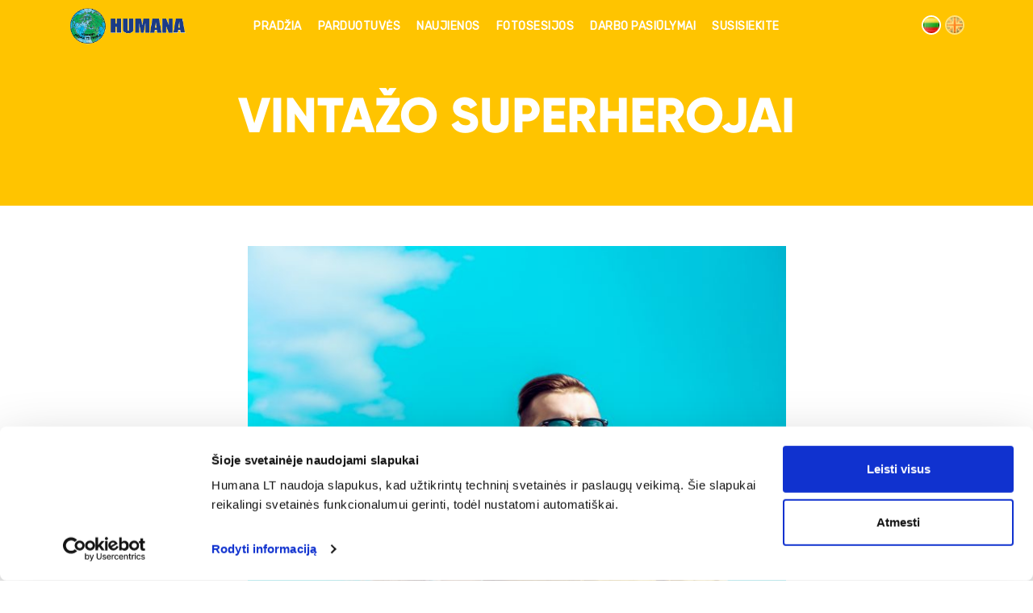

--- FILE ---
content_type: text/html; charset=UTF-8
request_url: https://www.humana.lt/photoshoots/vintazo-superherojai/
body_size: 8874
content:
<!doctype html>
<html lang="lt-LT">
  <head>
<!-- Global site tag (gtag.js) - Google Analytics -->
<script async src="https://www.googletagmanager.com/gtag/js?id=UA-145172614-1"></script>
<script>
  window.dataLayer = window.dataLayer || [];
  function gtag(){dataLayer.push(arguments);}
  gtag('js', new Date());

  gtag('config', 'UA-145172614-1');
</script>
  <meta charset="utf-8">
  <meta http-equiv="x-ua-compatible" content="ie=edge">
  <meta name="viewport" content="width=device-width, initial-scale=1, shrink-to-fit=no">
  <meta name="author" content="minimo.lv">
	               <meta property="og:image" content="https://www.humana.lt/wp-content/uploads/2019/03/08_web-e1558676065116.jpg"/>
    	
  <script type="text/javascript">
	window.dataLayer = window.dataLayer || [];

	function gtag() {
		dataLayer.push(arguments);
	}

	gtag("consent", "default", {
		ad_personalization: "denied",
		ad_storage: "denied",
		ad_user_data: "denied",
		analytics_storage: "denied",
		functionality_storage: "denied",
		personalization_storage: "denied",
		security_storage: "granted",
		wait_for_update: 500,
	});
	gtag("set", "ads_data_redaction", true);
	</script>
<script type="text/javascript"
		id="Cookiebot"
		src="https://consent.cookiebot.com/uc.js"
		data-implementation="wp"
		data-cbid="fde774e0-bf63-4629-91af-232f87baa854"
							async	></script>
<title>VINTAŽO SUPERHEROJAI &#8211; Humana</title>
<meta name='robots' content='max-image-preview:large' />
	<style>img:is([sizes="auto" i], [sizes^="auto," i]) { contain-intrinsic-size: 3000px 1500px }</style>
	<link rel="alternate" href="https://www.humana.lt/photoshoots/vintazo-superherojai/" hreflang="lt" />
<link rel="alternate" href="https://www.humana.lt/en/photoshoots/vintazo-superherojai/" hreflang="en" />
<link rel='dns-prefetch' href='//maps.googleapis.com' />
<script type="text/javascript">
/* <![CDATA[ */
window._wpemojiSettings = {"baseUrl":"https:\/\/s.w.org\/images\/core\/emoji\/16.0.1\/72x72\/","ext":".png","svgUrl":"https:\/\/s.w.org\/images\/core\/emoji\/16.0.1\/svg\/","svgExt":".svg","source":{"concatemoji":"https:\/\/www.humana.lt\/wp-includes\/js\/wp-emoji-release.min.js?ver=6.8.3"}};
/*! This file is auto-generated */
!function(s,n){var o,i,e;function c(e){try{var t={supportTests:e,timestamp:(new Date).valueOf()};sessionStorage.setItem(o,JSON.stringify(t))}catch(e){}}function p(e,t,n){e.clearRect(0,0,e.canvas.width,e.canvas.height),e.fillText(t,0,0);var t=new Uint32Array(e.getImageData(0,0,e.canvas.width,e.canvas.height).data),a=(e.clearRect(0,0,e.canvas.width,e.canvas.height),e.fillText(n,0,0),new Uint32Array(e.getImageData(0,0,e.canvas.width,e.canvas.height).data));return t.every(function(e,t){return e===a[t]})}function u(e,t){e.clearRect(0,0,e.canvas.width,e.canvas.height),e.fillText(t,0,0);for(var n=e.getImageData(16,16,1,1),a=0;a<n.data.length;a++)if(0!==n.data[a])return!1;return!0}function f(e,t,n,a){switch(t){case"flag":return n(e,"\ud83c\udff3\ufe0f\u200d\u26a7\ufe0f","\ud83c\udff3\ufe0f\u200b\u26a7\ufe0f")?!1:!n(e,"\ud83c\udde8\ud83c\uddf6","\ud83c\udde8\u200b\ud83c\uddf6")&&!n(e,"\ud83c\udff4\udb40\udc67\udb40\udc62\udb40\udc65\udb40\udc6e\udb40\udc67\udb40\udc7f","\ud83c\udff4\u200b\udb40\udc67\u200b\udb40\udc62\u200b\udb40\udc65\u200b\udb40\udc6e\u200b\udb40\udc67\u200b\udb40\udc7f");case"emoji":return!a(e,"\ud83e\udedf")}return!1}function g(e,t,n,a){var r="undefined"!=typeof WorkerGlobalScope&&self instanceof WorkerGlobalScope?new OffscreenCanvas(300,150):s.createElement("canvas"),o=r.getContext("2d",{willReadFrequently:!0}),i=(o.textBaseline="top",o.font="600 32px Arial",{});return e.forEach(function(e){i[e]=t(o,e,n,a)}),i}function t(e){var t=s.createElement("script");t.src=e,t.defer=!0,s.head.appendChild(t)}"undefined"!=typeof Promise&&(o="wpEmojiSettingsSupports",i=["flag","emoji"],n.supports={everything:!0,everythingExceptFlag:!0},e=new Promise(function(e){s.addEventListener("DOMContentLoaded",e,{once:!0})}),new Promise(function(t){var n=function(){try{var e=JSON.parse(sessionStorage.getItem(o));if("object"==typeof e&&"number"==typeof e.timestamp&&(new Date).valueOf()<e.timestamp+604800&&"object"==typeof e.supportTests)return e.supportTests}catch(e){}return null}();if(!n){if("undefined"!=typeof Worker&&"undefined"!=typeof OffscreenCanvas&&"undefined"!=typeof URL&&URL.createObjectURL&&"undefined"!=typeof Blob)try{var e="postMessage("+g.toString()+"("+[JSON.stringify(i),f.toString(),p.toString(),u.toString()].join(",")+"));",a=new Blob([e],{type:"text/javascript"}),r=new Worker(URL.createObjectURL(a),{name:"wpTestEmojiSupports"});return void(r.onmessage=function(e){c(n=e.data),r.terminate(),t(n)})}catch(e){}c(n=g(i,f,p,u))}t(n)}).then(function(e){for(var t in e)n.supports[t]=e[t],n.supports.everything=n.supports.everything&&n.supports[t],"flag"!==t&&(n.supports.everythingExceptFlag=n.supports.everythingExceptFlag&&n.supports[t]);n.supports.everythingExceptFlag=n.supports.everythingExceptFlag&&!n.supports.flag,n.DOMReady=!1,n.readyCallback=function(){n.DOMReady=!0}}).then(function(){return e}).then(function(){var e;n.supports.everything||(n.readyCallback(),(e=n.source||{}).concatemoji?t(e.concatemoji):e.wpemoji&&e.twemoji&&(t(e.twemoji),t(e.wpemoji)))}))}((window,document),window._wpemojiSettings);
/* ]]> */
</script>
<link rel='stylesheet' id='sgr-css' href='https://www.humana.lt/wp-content/plugins/simple-google-recaptcha/sgr.css?ver=1669623564' type='text/css' media='all' />
<style id='wp-emoji-styles-inline-css' type='text/css'>

	img.wp-smiley, img.emoji {
		display: inline !important;
		border: none !important;
		box-shadow: none !important;
		height: 1em !important;
		width: 1em !important;
		margin: 0 0.07em !important;
		vertical-align: -0.1em !important;
		background: none !important;
		padding: 0 !important;
	}
</style>
<link rel='stylesheet' id='wp-block-library-css' href='https://www.humana.lt/wp-includes/css/dist/block-library/style.min.css?ver=6.8.3' type='text/css' media='all' />
<style id='global-styles-inline-css' type='text/css'>
:root{--wp--preset--aspect-ratio--square: 1;--wp--preset--aspect-ratio--4-3: 4/3;--wp--preset--aspect-ratio--3-4: 3/4;--wp--preset--aspect-ratio--3-2: 3/2;--wp--preset--aspect-ratio--2-3: 2/3;--wp--preset--aspect-ratio--16-9: 16/9;--wp--preset--aspect-ratio--9-16: 9/16;--wp--preset--color--black: #000000;--wp--preset--color--cyan-bluish-gray: #abb8c3;--wp--preset--color--white: #ffffff;--wp--preset--color--pale-pink: #f78da7;--wp--preset--color--vivid-red: #cf2e2e;--wp--preset--color--luminous-vivid-orange: #ff6900;--wp--preset--color--luminous-vivid-amber: #fcb900;--wp--preset--color--light-green-cyan: #7bdcb5;--wp--preset--color--vivid-green-cyan: #00d084;--wp--preset--color--pale-cyan-blue: #8ed1fc;--wp--preset--color--vivid-cyan-blue: #0693e3;--wp--preset--color--vivid-purple: #9b51e0;--wp--preset--gradient--vivid-cyan-blue-to-vivid-purple: linear-gradient(135deg,rgba(6,147,227,1) 0%,rgb(155,81,224) 100%);--wp--preset--gradient--light-green-cyan-to-vivid-green-cyan: linear-gradient(135deg,rgb(122,220,180) 0%,rgb(0,208,130) 100%);--wp--preset--gradient--luminous-vivid-amber-to-luminous-vivid-orange: linear-gradient(135deg,rgba(252,185,0,1) 0%,rgba(255,105,0,1) 100%);--wp--preset--gradient--luminous-vivid-orange-to-vivid-red: linear-gradient(135deg,rgba(255,105,0,1) 0%,rgb(207,46,46) 100%);--wp--preset--gradient--very-light-gray-to-cyan-bluish-gray: linear-gradient(135deg,rgb(238,238,238) 0%,rgb(169,184,195) 100%);--wp--preset--gradient--cool-to-warm-spectrum: linear-gradient(135deg,rgb(74,234,220) 0%,rgb(151,120,209) 20%,rgb(207,42,186) 40%,rgb(238,44,130) 60%,rgb(251,105,98) 80%,rgb(254,248,76) 100%);--wp--preset--gradient--blush-light-purple: linear-gradient(135deg,rgb(255,206,236) 0%,rgb(152,150,240) 100%);--wp--preset--gradient--blush-bordeaux: linear-gradient(135deg,rgb(254,205,165) 0%,rgb(254,45,45) 50%,rgb(107,0,62) 100%);--wp--preset--gradient--luminous-dusk: linear-gradient(135deg,rgb(255,203,112) 0%,rgb(199,81,192) 50%,rgb(65,88,208) 100%);--wp--preset--gradient--pale-ocean: linear-gradient(135deg,rgb(255,245,203) 0%,rgb(182,227,212) 50%,rgb(51,167,181) 100%);--wp--preset--gradient--electric-grass: linear-gradient(135deg,rgb(202,248,128) 0%,rgb(113,206,126) 100%);--wp--preset--gradient--midnight: linear-gradient(135deg,rgb(2,3,129) 0%,rgb(40,116,252) 100%);--wp--preset--font-size--small: 13px;--wp--preset--font-size--medium: 20px;--wp--preset--font-size--large: 36px;--wp--preset--font-size--x-large: 42px;--wp--preset--spacing--20: 0.44rem;--wp--preset--spacing--30: 0.67rem;--wp--preset--spacing--40: 1rem;--wp--preset--spacing--50: 1.5rem;--wp--preset--spacing--60: 2.25rem;--wp--preset--spacing--70: 3.38rem;--wp--preset--spacing--80: 5.06rem;--wp--preset--shadow--natural: 6px 6px 9px rgba(0, 0, 0, 0.2);--wp--preset--shadow--deep: 12px 12px 50px rgba(0, 0, 0, 0.4);--wp--preset--shadow--sharp: 6px 6px 0px rgba(0, 0, 0, 0.2);--wp--preset--shadow--outlined: 6px 6px 0px -3px rgba(255, 255, 255, 1), 6px 6px rgba(0, 0, 0, 1);--wp--preset--shadow--crisp: 6px 6px 0px rgba(0, 0, 0, 1);}:where(body) { margin: 0; }.wp-site-blocks > .alignleft { float: left; margin-right: 2em; }.wp-site-blocks > .alignright { float: right; margin-left: 2em; }.wp-site-blocks > .aligncenter { justify-content: center; margin-left: auto; margin-right: auto; }:where(.is-layout-flex){gap: 0.5em;}:where(.is-layout-grid){gap: 0.5em;}.is-layout-flow > .alignleft{float: left;margin-inline-start: 0;margin-inline-end: 2em;}.is-layout-flow > .alignright{float: right;margin-inline-start: 2em;margin-inline-end: 0;}.is-layout-flow > .aligncenter{margin-left: auto !important;margin-right: auto !important;}.is-layout-constrained > .alignleft{float: left;margin-inline-start: 0;margin-inline-end: 2em;}.is-layout-constrained > .alignright{float: right;margin-inline-start: 2em;margin-inline-end: 0;}.is-layout-constrained > .aligncenter{margin-left: auto !important;margin-right: auto !important;}.is-layout-constrained > :where(:not(.alignleft):not(.alignright):not(.alignfull)){margin-left: auto !important;margin-right: auto !important;}body .is-layout-flex{display: flex;}.is-layout-flex{flex-wrap: wrap;align-items: center;}.is-layout-flex > :is(*, div){margin: 0;}body .is-layout-grid{display: grid;}.is-layout-grid > :is(*, div){margin: 0;}body{padding-top: 0px;padding-right: 0px;padding-bottom: 0px;padding-left: 0px;}a:where(:not(.wp-element-button)){text-decoration: underline;}:root :where(.wp-element-button, .wp-block-button__link){background-color: #32373c;border-width: 0;color: #fff;font-family: inherit;font-size: inherit;line-height: inherit;padding: calc(0.667em + 2px) calc(1.333em + 2px);text-decoration: none;}.has-black-color{color: var(--wp--preset--color--black) !important;}.has-cyan-bluish-gray-color{color: var(--wp--preset--color--cyan-bluish-gray) !important;}.has-white-color{color: var(--wp--preset--color--white) !important;}.has-pale-pink-color{color: var(--wp--preset--color--pale-pink) !important;}.has-vivid-red-color{color: var(--wp--preset--color--vivid-red) !important;}.has-luminous-vivid-orange-color{color: var(--wp--preset--color--luminous-vivid-orange) !important;}.has-luminous-vivid-amber-color{color: var(--wp--preset--color--luminous-vivid-amber) !important;}.has-light-green-cyan-color{color: var(--wp--preset--color--light-green-cyan) !important;}.has-vivid-green-cyan-color{color: var(--wp--preset--color--vivid-green-cyan) !important;}.has-pale-cyan-blue-color{color: var(--wp--preset--color--pale-cyan-blue) !important;}.has-vivid-cyan-blue-color{color: var(--wp--preset--color--vivid-cyan-blue) !important;}.has-vivid-purple-color{color: var(--wp--preset--color--vivid-purple) !important;}.has-black-background-color{background-color: var(--wp--preset--color--black) !important;}.has-cyan-bluish-gray-background-color{background-color: var(--wp--preset--color--cyan-bluish-gray) !important;}.has-white-background-color{background-color: var(--wp--preset--color--white) !important;}.has-pale-pink-background-color{background-color: var(--wp--preset--color--pale-pink) !important;}.has-vivid-red-background-color{background-color: var(--wp--preset--color--vivid-red) !important;}.has-luminous-vivid-orange-background-color{background-color: var(--wp--preset--color--luminous-vivid-orange) !important;}.has-luminous-vivid-amber-background-color{background-color: var(--wp--preset--color--luminous-vivid-amber) !important;}.has-light-green-cyan-background-color{background-color: var(--wp--preset--color--light-green-cyan) !important;}.has-vivid-green-cyan-background-color{background-color: var(--wp--preset--color--vivid-green-cyan) !important;}.has-pale-cyan-blue-background-color{background-color: var(--wp--preset--color--pale-cyan-blue) !important;}.has-vivid-cyan-blue-background-color{background-color: var(--wp--preset--color--vivid-cyan-blue) !important;}.has-vivid-purple-background-color{background-color: var(--wp--preset--color--vivid-purple) !important;}.has-black-border-color{border-color: var(--wp--preset--color--black) !important;}.has-cyan-bluish-gray-border-color{border-color: var(--wp--preset--color--cyan-bluish-gray) !important;}.has-white-border-color{border-color: var(--wp--preset--color--white) !important;}.has-pale-pink-border-color{border-color: var(--wp--preset--color--pale-pink) !important;}.has-vivid-red-border-color{border-color: var(--wp--preset--color--vivid-red) !important;}.has-luminous-vivid-orange-border-color{border-color: var(--wp--preset--color--luminous-vivid-orange) !important;}.has-luminous-vivid-amber-border-color{border-color: var(--wp--preset--color--luminous-vivid-amber) !important;}.has-light-green-cyan-border-color{border-color: var(--wp--preset--color--light-green-cyan) !important;}.has-vivid-green-cyan-border-color{border-color: var(--wp--preset--color--vivid-green-cyan) !important;}.has-pale-cyan-blue-border-color{border-color: var(--wp--preset--color--pale-cyan-blue) !important;}.has-vivid-cyan-blue-border-color{border-color: var(--wp--preset--color--vivid-cyan-blue) !important;}.has-vivid-purple-border-color{border-color: var(--wp--preset--color--vivid-purple) !important;}.has-vivid-cyan-blue-to-vivid-purple-gradient-background{background: var(--wp--preset--gradient--vivid-cyan-blue-to-vivid-purple) !important;}.has-light-green-cyan-to-vivid-green-cyan-gradient-background{background: var(--wp--preset--gradient--light-green-cyan-to-vivid-green-cyan) !important;}.has-luminous-vivid-amber-to-luminous-vivid-orange-gradient-background{background: var(--wp--preset--gradient--luminous-vivid-amber-to-luminous-vivid-orange) !important;}.has-luminous-vivid-orange-to-vivid-red-gradient-background{background: var(--wp--preset--gradient--luminous-vivid-orange-to-vivid-red) !important;}.has-very-light-gray-to-cyan-bluish-gray-gradient-background{background: var(--wp--preset--gradient--very-light-gray-to-cyan-bluish-gray) !important;}.has-cool-to-warm-spectrum-gradient-background{background: var(--wp--preset--gradient--cool-to-warm-spectrum) !important;}.has-blush-light-purple-gradient-background{background: var(--wp--preset--gradient--blush-light-purple) !important;}.has-blush-bordeaux-gradient-background{background: var(--wp--preset--gradient--blush-bordeaux) !important;}.has-luminous-dusk-gradient-background{background: var(--wp--preset--gradient--luminous-dusk) !important;}.has-pale-ocean-gradient-background{background: var(--wp--preset--gradient--pale-ocean) !important;}.has-electric-grass-gradient-background{background: var(--wp--preset--gradient--electric-grass) !important;}.has-midnight-gradient-background{background: var(--wp--preset--gradient--midnight) !important;}.has-small-font-size{font-size: var(--wp--preset--font-size--small) !important;}.has-medium-font-size{font-size: var(--wp--preset--font-size--medium) !important;}.has-large-font-size{font-size: var(--wp--preset--font-size--large) !important;}.has-x-large-font-size{font-size: var(--wp--preset--font-size--x-large) !important;}
:where(.wp-block-post-template.is-layout-flex){gap: 1.25em;}:where(.wp-block-post-template.is-layout-grid){gap: 1.25em;}
:where(.wp-block-columns.is-layout-flex){gap: 2em;}:where(.wp-block-columns.is-layout-grid){gap: 2em;}
:root :where(.wp-block-pullquote){font-size: 1.5em;line-height: 1.6;}
</style>
<link rel='stylesheet' id='contact-form-7-css' href='https://www.humana.lt/wp-content/plugins/contact-form-7/includes/css/styles.css?ver=6.0.6' type='text/css' media='all' />
<link rel='stylesheet' id='sage/css-css' href='https://www.humana.lt/wp-content/themes/humana/resources/assets/styles/main.css?ver=1.1.0' type='text/css' media='all' />
    <script>
        var ajaxurl = "https:\/\/www.humana.lt\/wp-admin\/admin-ajax.php",
            base_url = "https:\/\/www.humana.lt\/wp-content\/themes\/humana\/resources",
            template_url = "https:\/\/www.humana.lt\/wp-content\/themes\/humana\/resources",
            translations = {
                required    : 'Please fill all required fields',
                valid_email : 'Please provide a valid email address',
                valid_captcha : 'Please check the reCAPTCHA field',
                newsletter_added : 'Jūs esate įtraukti į prenumeratų sąrašą',
                newsletter_error : 'You have already subscribed',
                select : 'Choose',
                prev: 'Previous',
                next : 'Next',
                readmore : 'Lasīt vairāk',
                terms: 'You need to agree to Terms & conditions'
            },
            gmap_api_key = "AIzaSyAZWnJKsRokjCbBUeDNfd8ALa2NfEykCIs";
    </script><script type="text/javascript" id="sgr-js-extra">
/* <![CDATA[ */
var sgr = {"sgr_site_key":"6Lc7cx0oAAAAAEgW9ce2z95RTsZCHB4R9TdFzhgo"};
/* ]]> */
</script>
<script type="text/javascript" src="https://www.humana.lt/wp-content/plugins/simple-google-recaptcha/sgr.js?ver=1669623564" id="sgr-js"></script>
<link rel="https://api.w.org/" href="https://www.humana.lt/wp-json/" /><link rel="alternate" title="JSON" type="application/json" href="https://www.humana.lt/wp-json/wp/v2/photoshoots/1494" /><link rel="EditURI" type="application/rsd+xml" title="RSD" href="https://www.humana.lt/xmlrpc.php?rsd" />
<meta name="generator" content="WordPress 6.8.3" />
<link rel="canonical" href="https://www.humana.lt/photoshoots/vintazo-superherojai/" />
<link rel='shortlink' href='https://www.humana.lt/?p=1494' />
<link rel="alternate" title="oEmbed (JSON)" type="application/json+oembed" href="https://www.humana.lt/wp-json/oembed/1.0/embed?url=https%3A%2F%2Fwww.humana.lt%2Fphotoshoots%2Fvintazo-superherojai%2F" />
<link rel="alternate" title="oEmbed (XML)" type="text/xml+oembed" href="https://www.humana.lt/wp-json/oembed/1.0/embed?url=https%3A%2F%2Fwww.humana.lt%2Fphotoshoots%2Fvintazo-superherojai%2F&#038;format=xml" />
<style type="text/css">.recentcomments a{display:inline !important;padding:0 !important;margin:0 !important;}</style>		<style type="text/css" id="wp-custom-css">
			.lang-item img {
    width: 24px !important;
    height: 24px !important;
}
.wp-block-image img {
    max-height: 100%!important;
	    height: auto;
}		</style>
		
          <link rel="shortcut icon" href="https://www.humana.lt/wp-content/uploads/2019/03/projekta-favicon-150x150.png">
      <link rel="icon" href="https://www.humana.lt/wp-content/uploads/2019/03/projekta-favicon-150x150.png">
    <script async src="https://www.googletagmanager.com/gtag/js?id=UA-150733541-1"></script>
    <script>
      window.dataLayer = window.dataLayer || [];
      function gtag(){dataLayer.push(arguments);}
      gtag('js', new Date());
    
      gtag('config', 'UA-150733541-1');
    </script>
</head>
  <body class="wp-singular photoshoots-template-default single single-photoshoots postid-1494 wp-theme-humanaresources vintazo-superherojai app-data index-data singular-data single-data single-photoshoots-data single-photoshoots-vintazo-superherojai-data">
<div id="fb-root"></div>
<script async defer crossorigin="anonymous" src="https://connect.facebook.net/en_US/sdk.js#xfbml=1&version=v3.3&appId=1539297246360572&autoLogAppEvents=1"></script>
        <header class="">
<nav class="navigation">
	<div class="main-nav-container">
		<div class="container">
			<div class="menu-overlay"></div>
			<a class="navbar-brand animate animate__fade-up" href="#"><img src="https://www.humana.lt/wp-content/uploads/2019/11/humana-logo-1.png" alt="Humana"></a> 
		  	<div class="menu animate animate__fade-up">
						    		<div class="menu-main-menu-lt-container"><ul id="menu-main-menu-lt" class="nav"><li id="menu-item-65" class="menu-item menu-item-type-post_type menu-item-object-page menu-item-home menu-item-65"><a href="https://www.humana.lt/">PRADŽIA</a></li>
<li id="menu-item-641" class="menu-item menu-item-type-post_type menu-item-object-page menu-item-641"><a href="https://www.humana.lt/parduotuves/">PARDUOTUVĖS</a></li>
<li id="menu-item-642" class="menu-item menu-item-type-post_type menu-item-object-page current_page_parent menu-item-642"><a href="https://www.humana.lt/news-2/">Naujienos</a></li>
<li id="menu-item-640" class="menu-item menu-item-type-post_type menu-item-object-page menu-item-640"><a href="https://www.humana.lt/fotosesijos/">FOTOSESIJOS</a></li>
<li id="menu-item-639" class="menu-item menu-item-type-post_type menu-item-object-page menu-item-639"><a href="https://www.humana.lt/darbo-pasiulymai/">DARBO PASIŪLYMAI</a></li>
<li id="menu-item-79" class="menu-item menu-item-type-post_type menu-item-object-page menu-item-79"><a href="https://www.humana.lt/susisiekite/">SUSISIEKITE</a></li>
</ul></div>
		  				  	</div>
		  	<div class="lang_menu animate animate__fade-up">
		  			<li class="lang-item lang-item-3 lang-item-lt current-lang lang-item-first"><a lang="lt-LT" hreflang="lt-LT" href="https://www.humana.lt/photoshoots/vintazo-superherojai/" aria-current="true"><img src="[data-uri]" alt="LT" width="16" height="11" style="width: 16px; height: 11px;" /></a></li>
	<li class="lang-item lang-item-10 lang-item-en"><a lang="en-GB" hreflang="en-GB" href="https://www.humana.lt/en/photoshoots/vintazo-superherojai/"><img src="[data-uri]" alt="EN" width="16" height="11" style="width: 16px; height: 11px;" /></a></li>
		  	</div>
		  	<button class="hamburger hamburger--squeeze animate animate__fade-up" type="button">
			  	<span class="hamburger-box">
			    	<span class="hamburger-inner"></span>
			  	</span>
			</button>
		</div>

	</div>
</nav>
</header>    <div class="wrap" role="document">
      <div class="content">
        <main class="main">
          <div class="page-header">
		<div class="page-header__title">
		<h1 class="animate animate__fade-up">VINTAŽO SUPERHEROJAI</h1>
	</div>
</div>
<div class="container">
	<div class="entry-content animate animate__fade-up">
					
<div class="wp-block-image"><figure class="aligncenter is-resized"><img fetchpriority="high" decoding="async" src="https://www.humana.lt/wp-content/uploads/2019/05/03_web.jpg" alt="" class="wp-image-1495" width="667" height="1000" srcset="https://www.humana.lt/wp-content/uploads/2019/05/03_web.jpg 1333w, https://www.humana.lt/wp-content/uploads/2019/05/03_web-333x500.jpg 333w, https://www.humana.lt/wp-content/uploads/2019/05/03_web-768x1152.jpg 768w, https://www.humana.lt/wp-content/uploads/2019/05/03_web-682x1024.jpg 682w" sizes="(max-width: 667px) 100vw, 667px" /></figure></div>



<div class="wp-block-image"><figure class="aligncenter is-resized"><img decoding="async" src="https://www.humana.lt/wp-content/uploads/2019/05/04_web.jpg" alt="" class="wp-image-1496" width="667" height="1000" srcset="https://www.humana.lt/wp-content/uploads/2019/05/04_web.jpg 1333w, https://www.humana.lt/wp-content/uploads/2019/05/04_web-333x500.jpg 333w, https://www.humana.lt/wp-content/uploads/2019/05/04_web-768x1152.jpg 768w, https://www.humana.lt/wp-content/uploads/2019/05/04_web-682x1024.jpg 682w" sizes="(max-width: 667px) 100vw, 667px" /></figure></div>



<div class="wp-block-image"><figure class="aligncenter is-resized"><img decoding="async" src="https://www.humana.lt/wp-content/uploads/2019/05/06_web.jpg" alt="" class="wp-image-1497" width="463" height="667" srcset="https://www.humana.lt/wp-content/uploads/2019/05/06_web.jpg 926w, https://www.humana.lt/wp-content/uploads/2019/05/06_web-347x500.jpg 347w, https://www.humana.lt/wp-content/uploads/2019/05/06_web-768x1106.jpg 768w, https://www.humana.lt/wp-content/uploads/2019/05/06_web-711x1024.jpg 711w" sizes="(max-width: 463px) 100vw, 463px" /></figure></div>



<div class="wp-block-image"><figure class="aligncenter is-resized"><img loading="lazy" decoding="async" src="https://www.humana.lt/wp-content/uploads/2019/05/08_web.jpg" alt="" class="wp-image-1498" width="1000" height="667" srcset="https://www.humana.lt/wp-content/uploads/2019/05/08_web.jpg 2000w, https://www.humana.lt/wp-content/uploads/2019/05/08_web-500x333.jpg 500w, https://www.humana.lt/wp-content/uploads/2019/05/08_web-768x512.jpg 768w, https://www.humana.lt/wp-content/uploads/2019/05/08_web-1024x682.jpg 1024w" sizes="auto, (max-width: 1000px) 100vw, 1000px" /></figure></div>



<div class="wp-block-image"><figure class="aligncenter is-resized"><img loading="lazy" decoding="async" src="https://www.humana.lt/wp-content/uploads/2019/05/07_web.jpg" alt="" class="wp-image-1499" width="667" height="1000" srcset="https://www.humana.lt/wp-content/uploads/2019/05/07_web.jpg 1334w, https://www.humana.lt/wp-content/uploads/2019/05/07_web-334x500.jpg 334w, https://www.humana.lt/wp-content/uploads/2019/05/07_web-768x1151.jpg 768w, https://www.humana.lt/wp-content/uploads/2019/05/07_web-683x1024.jpg 683w" sizes="auto, (max-width: 667px) 100vw, 667px" /></figure></div>


			</div>
</div>

        </main>
                                    <div class="newsletter animate animate__fade-up delay4">
	<div class="newsletter__inner">
		<div class="newsletter__info">
			<h2 class="newsletter__title">Užsisakykite mūsų naujienlaiškį</h2>
			<p class="newsletter__text">Sužinok apie HUMANA nuolaidas pirmas</p>
		</div>
		<div class="newsletter__status"></div>
		<form id="newsletter-form" class="newsletter__form"> 
      <div class="input__row">
        <input type="radio" name="sender-list" value="74081" id="sender-r1" class="form-radio" checked>
        <label class="input__block__label" for="sender-r1">Vilniaus, Kauno, Klaipėdos, Utenos ir Panevėžio parduotuvės</label>
      </div>
      <div class="input__row">
        <input type="radio" name="sender-list" value="74079" id=sender-r3" class="form-radio">
        <label class="input__block__label" for="sender-r3">Kitų miestų ir Naujosios Vilnios parduotuvės</label>
      </div>
			<label class="input__block">
        	<span class="input__block__label">Jūsų el. pašto adresas<span class="req">*</span></span>
        	<input type="email" name="email" id="newsletter-email" class="required"/>
    	</label>
    	<div class="newsletter__buttons">
    		<button class="button" type="submit" class="newsletter__form__submit">Prenumeruok</button>
    		<button class="button-close">Vėliau</button>
    	</div>
    	 <input type="hidden" id="contact-nonce" name="contact-nonce" value="4ab8b03339" /><input type="hidden" name="_wp_http_referer" value="/photoshoots/vintazo-superherojai/" />                <input type="text" name="contact-honey" id="contact-honey" class="hidden"/>
		</form>
	</div>
</div>
               </div>
    </div>
         <script async data-main="https://www.humana.lt/wp-content/themes/humana/resources/assets/js/app.js?v=1.0.9"
                src="https://www.humana.lt/wp-content/themes/humana/resources/assets/js/require.min.js"></script>
    <footer class="footer">
  <div class="container animate animate__fade-up">
   <p>© 2019 UAB „Humana LT“: Kibirkšties g. 6, LT – 02242, Vilnius, tel. +370 616 54 637; El. paštas: <a href="mailto:info@humana.lt">info@humana.lt</a>, <a href="mailto:personalas@humana.lt">personalas@humana.lt</a>. HUMANA LT. Visos teisės saugomos. Norėdami atsisakyti informacinių pranešimų apie vykstančias akcijas bei kitas parduotuvių naujienas kreipkitės telefonu: +370 616 54 637; elektroniniu paštu: <a href="mailto:info@humana.lt">info@humana.lt</a>, arba informuokite parduotuvės darbuotoją bet kurioje UAB „Humana LT“ parduotuvėje.</p>
  </div>
</footer>
    <script type="speculationrules">
{"prefetch":[{"source":"document","where":{"and":[{"href_matches":"\/*"},{"not":{"href_matches":["\/wp-*.php","\/wp-admin\/*","\/wp-content\/uploads\/*","\/wp-content\/*","\/wp-content\/plugins\/*","\/wp-content\/themes\/humana\/resources\/*","\/*\\?(.+)"]}},{"not":{"selector_matches":"a[rel~=\"nofollow\"]"}},{"not":{"selector_matches":".no-prefetch, .no-prefetch a"}}]},"eagerness":"conservative"}]}
</script>
<script type="text/javascript" src="https://www.humana.lt/wp-includes/js/dist/hooks.min.js?ver=4d63a3d491d11ffd8ac6" id="wp-hooks-js"></script>
<script type="text/javascript" src="https://www.humana.lt/wp-includes/js/dist/i18n.min.js?ver=5e580eb46a90c2b997e6" id="wp-i18n-js"></script>
<script type="text/javascript" id="wp-i18n-js-after">
/* <![CDATA[ */
wp.i18n.setLocaleData( { 'text direction\u0004ltr': [ 'ltr' ] } );
/* ]]> */
</script>
<script type="text/javascript" src="https://www.humana.lt/wp-content/plugins/contact-form-7/includes/swv/js/index.js?ver=6.0.6" id="swv-js"></script>
<script type="text/javascript" id="contact-form-7-js-translations">
/* <![CDATA[ */
( function( domain, translations ) {
	var localeData = translations.locale_data[ domain ] || translations.locale_data.messages;
	localeData[""].domain = domain;
	wp.i18n.setLocaleData( localeData, domain );
} )( "contact-form-7", {"translation-revision-date":"2024-01-27 22:03:52+0000","generator":"GlotPress\/4.0.1","domain":"messages","locale_data":{"messages":{"":{"domain":"messages","plural-forms":"nplurals=3; plural=(n % 10 == 1 && (n % 100 < 11 || n % 100 > 19)) ? 0 : ((n % 10 >= 2 && n % 10 <= 9 && (n % 100 < 11 || n % 100 > 19)) ? 1 : 2);","lang":"lt"},"Error:":["Klaida:"]}},"comment":{"reference":"includes\/js\/index.js"}} );
/* ]]> */
</script>
<script type="text/javascript" id="contact-form-7-js-before">
/* <![CDATA[ */
var wpcf7 = {
    "api": {
        "root": "https:\/\/www.humana.lt\/wp-json\/",
        "namespace": "contact-form-7\/v1"
    }
};
/* ]]> */
</script>
<script type="text/javascript" src="https://www.humana.lt/wp-content/plugins/contact-form-7/includes/js/index.js?ver=6.0.6" id="contact-form-7-js"></script>
</html>


--- FILE ---
content_type: text/javascript
request_url: https://www.humana.lt/wp-content/themes/humana/resources/assets/js/app.js?v=1.0.9
body_size: 372
content:
requirejs.config({
    baseUrl: base_url + '/assets/js/modules',
    urlArgs: "v=1.0.11",
    waitSeconds : 30,
    paths: {

        // plugins
        'async'             : '../plugins/async',
        'slick'             : '../plugins/slick.min',
        'jquery'            : '../plugins/jquery3.3.1.min',
        'selectize'         : '../plugins/selectize.min',
        'bootstrap'         : '../plugins/bootstrap.bundle.min',


        // modules
        'common'                            : 'min/common',
        'page_template_template_contacts'   : 'min/contacts',
        'page_template_template_stores'     : 'min/stores',
        'single_product'                    : 'min/product',


    },

    shim: {
        
        'common': {
            deps: ['jquery', 'slick', 'bootstrap']
        },
        'page_template_template_contacts' : {
            deps : ['async']
        },
        'page_template_template_stores': {
            deps: ['selectize']
        },

    }
});

requirejs(['common'], function() {
    (function($) {
        var UTIL = {
            loadEvents: function() {
                common.init();
                $.each(document.body.className.replace(/-/g, '_').split(/\s+/), function(i, classnm) {
                    if (typeof(requirejs.s.contexts._.config.paths[classnm]) != 'undefined') {
                        requirejs([classnm], function() {

                            if (typeof(this[classnm]) !== 'undefined') {
                                if (typeof(this[classnm].finalize) !== 'undefined') {
                                    this[classnm].finalize();
                                }
                            }
                        });
                    }
                });
            }
        };
        // Load Events
        $(document).ready(UTIL.loadEvents);
    })(jQuery); // Fully reference jQuery after this point.
});


--- FILE ---
content_type: text/javascript
request_url: https://www.humana.lt/wp-content/themes/humana/resources/assets/js/modules/min/common.js?v=1.0.11
body_size: 1168
content:
var common={init:function(){"no"==common.getCookie("show_newsletter")&&($(".newsletter").removeClass("animate"),$(".newsletter").addClass("hidden")),common.scroll.init(),common.events.init(),$(".hero").on("init reInit afterChange",function(e,o,t,n){var a=(t||0)+1;$(".hero-nav__count").html('<span class="first">0'+a+'</span> / <span class="second">0'+o.slideCount+"</span>")}),$(".hero").not(".slick-initialized").slick({slidesToShow:1,slidesToScroll:1,infinite:!1,fade:!1,autoplay:!0,arrows:!0,autoplaySpeed:5e3,adaptiveHeight:!1,draggable:!0,dots:!0,prevArrow:$(".hero-nav .arrow-left"),nextArrow:$(".hero-nav .arrow-right")}),$(".related-posts .post-slider").not(".slick-initialized").slick({slidesToShow:3,slidesToScroll:1,infinite:!0,fade:!1,autoplay:!0,arrows:!1,autoplaySpeed:5e3,adaptiveHeight:!1,draggable:!0,centerMode:!1,prevArrow:$(".arrow-left"),nextArrow:$(".arrow-right"),responsive:[{breakpoint:992,settings:{slidesToShow:1}}]})},events:{init:function(){$(".hamburger").click(function(e){e.stopImmediatePropagation(),$(this).toggleClass("is-active"),$("header").toggleClass("menu-open"),$("html").toggleClass("no-scroll")});var e=!1,o=$(".aboutus-readmore").html(),t=$(".aboutus-readmore").attr("data-alt-text");$(".aboutus-readmore").unbind("click").click(function(){$(".about_us__text").toggleClass("expand"),e=0==e?($(".aboutus-readmore").html(t),!0):($(".aboutus-readmore").html(o),!1)}),$(".button-close").click(function(e){e.preventDefault(),$(".newsletter").removeClass("animate"),$(".newsletter").removeClass("delay4"),$(".newsletter").removeClass("animate--visible"),common.setCookie("show_newsletter","no")}),$("#newsletter-form").unbind("submit").submit(function(e){e.preventDefault(),$.ajax({url:ajaxurl,type:"POST",data:{action:"submit_newsletter",email:$("#newsletter-email").val(),listid:$("input[name=sender-list]:checked").val(),"contact-nonce":$("#contact-nonce").val(),"contact-honey":$("#contact-honey").val()},beforeSend:function(){$(".form__status").addClass("hidden"),$("#newsletter-form .button").addClass("loading")}}).done(function(e){var o=$.parseJSON(e.data);console.log(o),$("#contact-form button, .contacts__form").removeClass("loading"),1==o.data.success?($(".newsletter__status").removeClass("error").text(translations.newsletter_added).removeClass("hidden"),$("#newsletter-form").empty(),$(".newsletter").removeClass("animate"),$(".newsletter").removeClass("animate--visible"),common.setCookie("show_newsletter","no")):$(".newsletter__status").addClass("error").text(translations.newsletter_error).removeClass("hidden")})})}},scroll:{sticky:!1,topbar:0,last:0,init:function(){common.scroll.do(),$(window).unbind("scroll").scroll(function(){common.scroll.do()})},do:function(){var e=$(window).scrollTop();$("body").hasClass("admin-bar")&&(e=$(window).scrollTop()+32,common.scroll.topbar=32),e>=$("header").offset().top&&e!==common.scroll.topbar?(common.scroll.sticky=!0,$("header").addClass("header--scrolled")):e==common.scroll.topbar&&(common.scroll.sticky=!1,$("header").removeClass("header--scrolled")),common.scroll.last=e,common.checkVisibleElements()}},setCookie:function(e,o){var t=new Date;t.setDate(t.getDate()+30),document.cookie=e+"="+escape(o)+"; expires="+t.toUTCString()+"; path=/"},getCookie:function(e){return 0<document.cookie.length&&(cookie_start=document.cookie.indexOf(e+"="),-1!=cookie_start)?(cookie_start=cookie_start+e.length+1,cookie_end=document.cookie.indexOf(";",cookie_start),-1==cookie_end&&(cookie_end=document.cookie.length),unescape(document.cookie.substring(cookie_start,cookie_end))):""},checkVisibleElements:function(e){var t=$(window).scrollTop()+$(window).height();$(".animate:not(.animate--visible, .animate--waiting)").each(function(e,o){$(o).offset().top<t&&(setTimeout(function(){$(o).addClass("animate--visible").removeClass("animate--waiting")},100*$(o).index()),$(o).addClass("animate--waiting"))})}};common.init();
